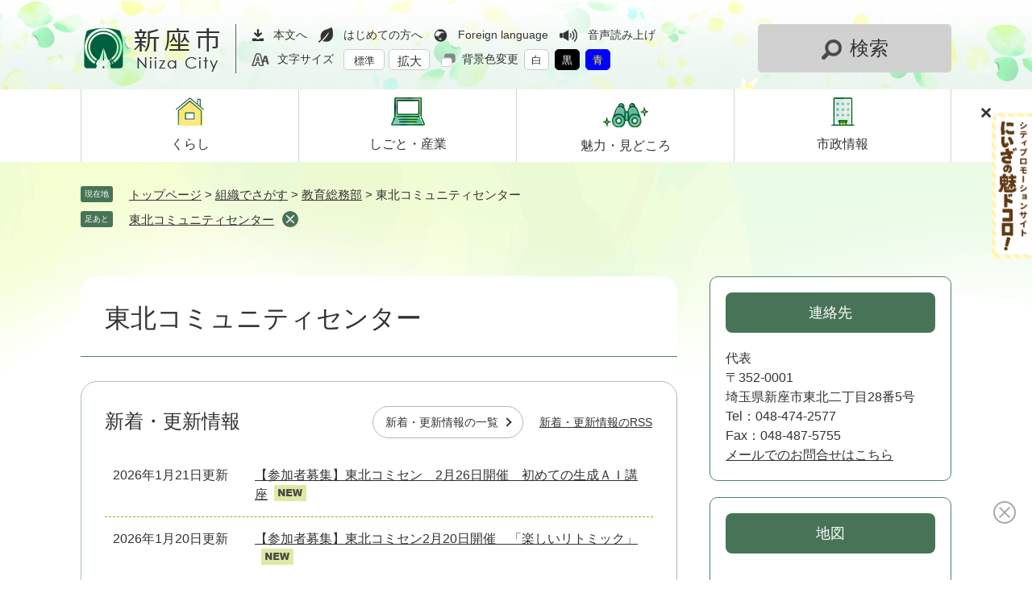

--- FILE ---
content_type: text/html
request_url: https://www.city.niiza.lg.jp/soshiki/79/
body_size: 25993
content:
<!DOCTYPE html>
<html lang="ja">
<head>
<meta charset="utf-8">
<!-- Google tag (gtag.js) -->
<script async src="https://www.googletagmanager.com/gtag/js?id=G-HKHDH6WJN3"></script>
<script>
  window.dataLayer = window.dataLayer || [];
  function gtag(){dataLayer.push(arguments);}
  gtag('js', new Date());

  gtag('config', 'G-HKHDH6WJN3');
  gtag('config', 'UA-38615420-1');
</script>
<meta http-equiv="X-UA-Compatible" content="IE=edge">
<meta name="viewport" content="width=device-width, initial-scale=1.0">
<title>東北コミュニティセンター - 新座市ホームページ</title>
<link rel="shortcut icon" href="/favicon.ico" type="image/vnd.microsoft.icon">
<link rel="icon" href="/favicon.ico" type="image/vnd.microsoft.icon">
<link rel="apple-touch-icon" href="/apple-touch-icon.png">
<link rel="stylesheet" media="print" href="/ssi/css/print.css?20240227">
<script src="/ssi/js/escapeurl.js?20240227"></script>
<script src="/ssi/js/jquery.js?20240227"></script>
<script src="/ssi/js/jquery-migrate.js?20240227"></script>
<script src="/ssi/js/common.js?20240227"></script>
<script src="/ssi/js/search-trend.js?20240227"></script>
<script src="/ssi/js/s-google.js?20240227"></script>
<script src="/ssi/js/search-open-page-id.js?20240227"></script>
<script src="/ssi/js/last-page-parts-load-1.js?20240227"></script>
<script src="/ssi/js/footstep.js?20240227"></script>
<link rel="stylesheet" href="/ssi/css/footstep.css?20240227">
<script src="//f1-as.readspeaker.com/script/6588/webReader/webReader.js?pids=wr&amp;forceAdapter=ioshtml5&amp;disable=translation,lookup"></script>
<style media="all">
@import url("/ssi/css/soshiki-kakuka.css?20240227");
</style>

</head>
<body>
<div id="xp1" class="rs_preserve rs_skip rs_splitbutton rs_addtools rs_exp"></div>
<div class="soshiki soshiki_kakuka side2">
	<!-- コンテナここから -->
	<div id="container">
		<span class="hide" id="pagetop">ページの先頭です。</span>
		<span class="hide"><a href="#skip">メニューを飛ばして本文へ</a></span>

		<!-- ヘッダここから -->
		<div id="header">
			<div id="spm_wrap">
	<button type="button" id="btn_spm_support"><span class="btn_spm_text">翻訳・背景色</span><span class="btn_spm_close">とじる</span></button>
	<button type="button" id="btn_spm_search"><span class="btn_spm_text">検索</span><span class="btn_spm_close">とじる</span></button>
	<button type="button" id="btn_spm_menu"><span class="btn_spm_text">メニュー</span><span class="btn_spm_close">とじる</span></button>
	<a href="#pagetop" id="btn_spm_pagetop"><span class="btn_spm_text">トップへ戻る</span></a>
</div>
<!-- header2ここから -->
<div id="header2">
	<div id="he_left">
		<div id="logo"><a href="/"><img src="/img/common/logo.png" alt="新座市ホームページ"></a></div>
	</div>
	<div id="he_right">
		<noscript><p>JavaScriptが無効のため、文字の大きさ・背景色を変更する機能を使用できません。</p></noscript>
		<div id="he_right_div">
			<div id="right_header_func">
				<!-- リンクここから -->
				<ul id="header_navi">
					<li class="h_main"><a href="#skip">本文へ</a></li>
					<li class="h_guide"><a href="/site/userguide/">はじめての方へ</a></li>
					<li class="h_lang"><a href="/site/userguide/foreign.html">Foreign language</a></li>
					<li class="h_speaker rs_skip" id="readspeaker_button1">
						<a href="//app-as.readspeaker.com/cgi-bin/rsent?customerid=6588&amp;lang=ja_jp&amp;readid=main&amp;url=" onclick="readpage(this.href, 'xp1'); return false;" class="rs_href" rel="nofollow" accesskey="L">音声読み上げ</a>
					</li>
					<li id="moji_size">
						<!-- 文字の大きさ変更ここから --><dl>
							<dt>文字サイズ</dt>
							<dd><a id="moji_default" href="javascript:fsc('default');" title="文字サイズを標準にする">標準</a></dd>
							<dd><a id="moji_large" href="javascript:fsc('larger');" title="文字サイズを拡大する">拡大</a></dd>
						</dl><!-- 文字の大きさ変更ここまで -->
					</li>
					<li id="haikei_color">
						<!-- 背景の変更ここから --><dl>
							<dt>背景色変更</dt>
							<dd><a id="haikei_white" href="javascript:SetCss(1);" title="背景色を白色に変更する">白</a></dd>
							<dd><a id="haikei_black" href="javascript:SetCss(2);" title="背景色を黒色に変更する">黒</a></dd>
							<dd><a id="haikei_blue"  href="javascript:SetCss(3);" title="背景色を青色に変更する">青</a></dd>
						</dl><!-- 背景の変更ここまで -->
					</li>
				</ul>
				<!-- リンクここまで -->
			</div>
		</div>
		<!-- 検索全体ここから -->
		<div id="search_box_div"><button type="button" id="search_menu_btn">検索</button></div>
		<div id="open_search_box">
			<div class="content3_wrap">
				<div class="content3_ttl"><p>情報をさがす</p></div>
				<div id="search_div">
					<!-- キーワード検索ここから -->
					<div id="top_search_keyword">
						<!-- Googleカスタム検索ここから -->
						<label class="bl_search_label" for="tmp_query">キーワード検索</label>
						<form action="/search.html" method="get" id="cse-search-box" name="cse-search-box">
							<input type="hidden" name="cx" value="016681304507604556812:skg8pr5a4si"><!--
							--><input type="hidden" name="cof" value="FORID:11"><!--
							--><input type="hidden" name="ie" value="UTF-8"><!--
							--><label for="tmp_query"><span class="hide">Googleカスタム検索</span></label><!--
							--><input type="text" name="q" value="" id="tmp_query" maxlength="100"><!--
							--><input type="submit" value="検索" id="submit" name="sa">
						</form>
						<script src="https://www.google.com/coop/cse/brand?form=cse-search-box"></script>
						<!-- Googleカスタム検索ここまで -->
					</div>
					<!-- キーワード検索ここまで -->
					<!-- ページID検索ここから -->
					<div id="top_search_page_id">
						<div id="page_id_box">
							<label for="open_page_id">ページID検索</label>
							<div id="open_page_id_div">
								<input type="text" id="open_page_id" name="open_page_id" value="" placeholder="例:1234567" maxlength="20">
								<input type="submit" value="表示" id="open_page_id_submit" name="open_page_id_submit" onclick="javascript:search_open_page_id();" onkeypress="javascript:search_open_page_id();">
							</div>
						</div>
						<div id="open_page_id_message"></div>
					</div>
					<!-- ページID検索ここまで -->
				</div>
				<div class="life_wrap">
					<!-- 生活シーンからさがすここから -->
					<div class="life_event">
						<div class="life_event_ttl"><p>ライフシーンからさがす</p></div>
						<div class="life_event_list">
							<ul>
								<li class="life_event_list1"><a href="/life/17/98/494/ "><span><img src="/img/common/lifestage1.png" alt="妊娠・出産のアイコン"></span><span>妊娠・出産</span></a></li>
								<li class="life_event_list2"><a href="/life/17/98/"><span><img src="/img/common/lifestage2.png" alt="子育てのアイコン"></span><span>子育て</span></a></li>
								<li class="life_event_list3"><a href="/life/17/108/"><span><img src="/img/common/lifestage3.png" alt="教育のアイコン"></span><span>教育</span></a></li>
								<li class="life_event_list4"><a href="/life/17/95/471/"><span><img src="/img/common/lifestage4.png" alt="引っ越しのアイコン"></span><span>引っ越し</span></a></li>
								<li class="life_event_list5"><a href="/life/18/112/578/ "><span><img src="/img/common/lifestage5.png" alt="就職・退職のアイコン"></span><span>就職・退職</span></a></li>
								<li class="life_event_list6"><a href="/life/17/95/470/"><span><img src="/img/common/lifestage6.png" alt="結婚・離婚のアイコン"></span><span>結婚・離婚</span></a></li>
								<li class="life_event_list7"><a href="/life/17/100/509/"><span><img src="/img/common/lifestage7.png" alt="高齢者のアイコン"></span><span>高齢者</span></a></li>
								<li class="life_event_list8"><a href="/life/17/95/472/"><span><img src="/img/common/lifestage8.png" alt="おくやみのアイコン"></span><span>おくやみ</span></a></li>
							</ul>
						</div>
					</div>
					<!-- 生活シーンからさがすここまで -->
					<!-- サービス・手続きからさがすここから -->
					<div class="service">
						<div class="service_ttl"><p>サービス・手続からさがす</p></div>
						<div class="service_list">
							<ul>
								<li class="service_list1"><a href="/life/17/104/527/ "><span><img src="/img/common/service1.png" alt="ごみ・リサイクルのアイコン"></span><span>ごみ・リサイクル</span></a></li>
								<li class="service_list2"><a href="/life/17/110/"><span><img src="/img/common/service2.png" alt="相談窓口のアイコン"></span><span>相談窓口</span></a></li>
								<li class="service_list3"><a href="/navi/shinsei/"><span><img src="/img/common/service3.png" alt="申請・手続きのアイコン"></span><span>申請・手続</span></a></li>
								<li class="service_list4"><a href="/site/digital-niiza/densisinsei-ichiran.html"><span><img src="/img/common/service4.png" alt="電子申請のアイコン"></span><span>電子申請</span></a></li>
							</ul>
						</div>
					</div>
					<!-- サービス・手続きからさがすここまで -->
				</div>
				<!-- 検索メニューここから -->
				<div class="top_search_menu_list">
					<ul>
						<li><a href="/faq/">よくある質問でさがす</a></li>
						<li><a href="/soshiki/">組織でさがす</a></li>
						<li><a href="/calendar/">カレンダーでさがす</a></li>
						<li><a href="/life/">分類でさがす</a></li>
					</ul>
				</div>
				<!-- 検索メニューここまで -->
			</div>
			<div id="close_btn_div"><button type="button" id="search_close_btn">とじる</button></div>
		</div>
		<!-- 検索全体ここまで -->
	</div>
</div>
<!-- header2ここまで -->
			<!-- グローバルここから -->
<div id="top_search">
	<div id="top_search_box">
		<ul id="gnav">
			<li id="gnav1"><a href="/life/17/"><span><img src="/img/common/top_gnav1.png" alt="くらしのアイコン"></span><span>くらし</span></a></li>
			<li id="gnav2"><a href="/life/18/"><span><img src="/img/common/top_gnav2.png" alt="しごと・産業のアイコン"></span><span>しごと・<br>産業</span></a></li>
			<li id="gnav3"><a href="/life/19/"><span><img src="/img/common/top_gnav3.png" alt="魅力・見どころのアイコン"></span><span>魅力・<br>見どころ</span></a></li>
			<li id="gnav4"><a href="/life/20/"><span><img src="/img/common/top_gnav4.png" alt="市政情報のアイコン"></span><span>市政情報</span></a></li>
		</ul>
		<ul id="header_icon_link">
			<li id="icon_link1"><a href="/site/kosodate/"><span>子育て応援サイト</span></a></li>
			<li id="icon_link2"><a href="/site/digital-niiza/"><span>デジタル市役所</span></a></li>
			<li id="icon_link3"><a href="/site/bousai/"><span>防災サイト</span></a></li>
			<li id="headerfix_search">
				<button type="button" id="headerfix_search_btn"><span>検索</span></button>
			</li>
		</ul>
	</div>
</div>
<!-- グローバルここまで -->
		</div>
		<!-- ヘッダここまで -->

		<div id="mymainback_bg">

			<!-- ぱんくずナビここから -->
			<div id="pankuzu_wrap">
				<div class="pankuzu">
					<span class="icon_current">現在地</span>
					<span class="pankuzu_class pankuzu_class_top"><a href="/">トップページ</a></span>
					<span class="pankuzu_mark"> &gt; </span>
					<span class="pankuzu_class"><a href="/soshiki">組織でさがす</a></span>
					<span class="pankuzu_mark"> &gt; </span>
					<span class="pankuzu_class pankuzu_class_current"><a href="/soshiki/13.html">教育総務部</a></span>
					<span class="pankuzu_mark"> &gt; </span>
					<span class="pankuzu_class pankuzu_class_current">東北コミュニティセンター</span>
				</div>
			</div>
			<!-- ぱんくずナビここまで -->

			<div id="mymainback">

				<!-- メインここから -->
				<div id="main">
					<div id="main_a">
						<hr class="hide">
						<p class="hide" id="skip">本文</p>

						<div id="main_header">
							<h1>東北コミュニティセンター</h1>
						</div>

						<!-- PR画像ここから -->
						
						<!-- PR画像ここまで -->

						<!-- 新着情報ここから -->
						<div class="section_information">
							<h2 class="section_information_ttl acc_title"><span>新着・更新情報</span></h2>
							
							<div class="section_information_list_wrap">
								<div class="section_information_list">
									<ul>
										
										<li><span class="article_date">2026年1月21日更新</span><span class="article_title"><a href="/site/kouminkankomisenkouza/20261205.html">【参加者募集】東北コミセン　2月26日開催　初めての生成ＡＩ講座</a><img src="/img/common/icon_new.png" alt="最新情報" class="icon_new"></span></li>
										
										<li><span class="article_date">2026年1月20日更新</span><span class="article_title"><a href="/site/kouminkankomisenkouza/20251204.html">【参加者募集】東北コミセン2月20日開催　「楽しいリトミック」</a><img src="/img/common/icon_new.png" alt="最新情報" class="icon_new"></span></li>
										
										<li><span class="article_date">2026年1月15日更新</span><span class="article_title"><a href="/site/kouminkankomisenkouza/20260113.html">東北コミセン「サイフォンコーヒーの世界」受講者抽選結果発表</a><img src="/img/common/icon_new.png" alt="最新情報" class="icon_new"></span></li>
										
										<li><span class="article_date">2025年12月19日更新</span><span class="article_title"><a href="/site/kouminkankomisenkouza/20251121.html">【参加者募集】東北コミセン2月14日開催　新座市出身の世界トップバリスタによるサイフォンコーヒーの世界</a></span></li>
										
										<li><span class="article_date">2025年12月12日更新</span><span class="article_title"><a href="/site/kouminkankomisenkouza/springconcerttoukomi.html">【参加者募集】東北コミセン　1月31日開催　「スプリングコンサート」</a></span></li>
										<!-- [[section_information_more_head]] --><!-- [[section_information_more_tail]] -->
									</ul>
									<div class="link_box">
										<!-- [[section_information2_kako_head]] --><span class="link_ichiran"><a href="/soshiki/79/index-2.html">新着・更新情報の一覧</a></span><!-- [[section_information2_kako_tail]] -->
										<span class="link_rss"><a href="/rss/10/soshiki-13-79.xml">新着・更新情報のRSS</a></span>
									</div>
								</div>
							</div>
							
						</div>
						<!-- 新着情報ここまで -->

						<!-- main_bodyここから -->
						<div id="main_body">

							

							<!-- 掲載見出しここから -->
							<div class="midashi_ka">
								
								<div class="midashi_ka_detail">
									<h2>参加者募集の講座（予定を含む）</h2>
									<div class="info_list info_list_date">
										<ul>
											
											<li><span class="article_date">2026年1月21日更新</span><span class="article_title"><a href="/site/kouminkankomisenkouza/20261205.html">【参加者募集】東北コミセン　2月26日開催　初めての生成ＡＩ講座</a></span></li>
											
											<li><span class="article_date">2026年1月20日更新</span><span class="article_title"><a href="/site/kouminkankomisenkouza/20251204.html">【参加者募集】東北コミセン2月20日開催　「楽しいリトミック」</a></span></li>
											
											<li><span class="article_date">2026年1月15日更新</span><span class="article_title"><a href="/site/kouminkankomisenkouza/20260113.html">東北コミセン「サイフォンコーヒーの世界」受講者抽選結果発表</a></span></li>
											
											<li><span class="article_date">2025年12月19日更新</span><span class="article_title"><a href="/site/kouminkankomisenkouza/20251121.html">【参加者募集】東北コミセン2月14日開催　新座市出身の世界トップバリスタによるサイフォンコーヒーの世界</a></span></li>
											
											<li><span class="article_date">2025年12月12日更新</span><span class="article_title"><a href="/site/kouminkankomisenkouza/springconcerttoukomi.html">【参加者募集】東北コミセン　1月31日開催　「スプリングコンサート」</a></span></li>
											
											<li><span class="article_date">2025年5月21日更新</span><span class="article_title"><a href="/site/kouminkankomisenkouza/sumahosoudannkair7.html">東北コミセン　令和7年度スマホ相談会</a></span></li>
											
											<li><span class="article_date">2024年2月7日更新</span><span class="article_title"><a href="/site/kouminkankomisenkouza/20240207jisyuusitu.html">東北コミュニティセンターに自習室を開設しています</a></span></li>
											
										</ul>
									</div>
								</div>
								
								<div class="midashi_ka_detail">
									<h2>利用団体紹介</h2>
									<div class="info_list info_list_date">
										<ul>
											
											<li><span class="article_date">2025年4月1日更新</span><span class="article_title"><a href="/site/riyoudanntai/20250401.html">令和7年度東北コミュニティセンター利用団体紹介</a></span></li>
											
										</ul>
									</div>
								</div>
								
							</div>
							<!-- 掲載見出しここまで -->

						</div>
						<!-- main_bodyここまで -->

					</div>
				</div>
				<!-- メインここまで -->
				<hr class="hide">

				<!-- サイドバー1ここから -->
				<!-- サイドバー1ここまで -->

				<!-- サイドバー2ここから -->
				<div id="sidebar2">

					<!-- 連絡先ここから -->
					<div class="side_box side_box_contact">
						<div class="side_box_ttl"><h2>連絡先</h2></div>
						<div class="side_box_txt">
							<div class="kakuka_contact_wrap">
								<div class="kakuka_grpname">代表</div>
								<div>〒352-0001</div>
								<div class="kakuka_address">埼玉県新座市東北二丁目28番5号</div>
								<div class="kakuka_tel">Tel：048-474-2577</div>
								<div class="kakuka_fax">Fax：048-487-5755</div>
								<div class="kakuka_email"><a href="https://www.city.niiza.lg.jp/form/detail.php?sec_sec1=79">メールでのお問合せはこちら</a></div>
								
							</div>
							<!-- 地図画像ここから --><!-- 地図画像ここまで -->
							<!-- 外観画像ここから --><!-- 外観画像ここまで -->
						</div>
					</div>
					<!-- 連絡先ここまで -->

					<!-- 地図ここから -->
					<div class="side_box side_box_map">
						<div class="side_box_ttl"><h2>地図</h2></div>
						<div class="side_box_txt">
							<div class="kakuka_map gglmap"><iframe width="425" height="350" frameborder="0" scrolling="no" marginheight="0" marginwidth="0" src="https://maps.google.co.jp/maps?ie=UTF8&q=%E5%9F%BC%E7%8E%89%E7%9C%8C%E6%96%B0%E5%BA%A7%E5%B8%82%E6%9D%B1%E5%8C%97%E4%BA%8C%E4%B8%81%E7%9B%AE28%E7%95%AA5%E5%8F%B7&hq=&hnear=%E5%9F%BC%E7%8E%89%E7%9C%8C%E6%96%B0%E5%BA%A7%E5%B8%82%E6%9D%B1%E5%8C%97%EF%BC%92%E4%B8%81%E7%9B%AE%EF%BC%92%EF%BC%98%E2%88%92%EF%BC%95&ll=35.820358,139.571954&spn=0.007777,0.011716&t=m&z=14&iwloc=r0&brcurrent=3,0x6018e9d24551bda9:0xbfac51456cc19630,0,0x6018e9d24488c46b:0x6a12b277538c123c&output=embed"></iframe><br><small><a href="https://maps.google.co.jp/maps?ie=UTF8&q=%E5%9F%BC%E7%8E%89%E7%9C%8C%E6%96%B0%E5%BA%A7%E5%B8%82%E6%9D%B1%E5%8C%97%E4%BA%8C%E4%B8%81%E7%9B%AE28%E7%95%AA5%E5%8F%B7&hq=&hnear=%E5%9F%BC%E7%8E%89%E7%9C%8C%E6%96%B0%E5%BA%A7%E5%B8%82%E6%9D%B1%E5%8C%97%EF%BC%92%E4%B8%81%E7%9B%AE%EF%BC%92%EF%BC%98%E2%88%92%EF%BC%95&ll=35.820358,139.571954&spn=0.007777,0.011716&t=m&z=14&iwloc=r0&brcurrent=3,0x6018e9d24551bda9:0xbfac51456cc19630,0,0x6018e9d24488c46b:0x6a12b277538c123c&source=embed" style="color:#0000FF;text-align:left">大きな地図で見る</a></small></div>
						</div>
					</div>
					<!-- 地図ここまで -->

					<!-- 主な業務内容ここから -->
					<div class="side_box side_box_work">
						<div class="side_box_ttl"><h2>主な業務内容</h2></div>
						<div class="side_box_txt">
							<div class="kakuka_gyomu">
								<p>実際生活に即する教育、学術及び文化に関する各種の事業ほか</p>
							</div>
							<!-- もっと詳しい業務内容へのリンクここから --><!-- もっと詳しい業務内容へのリンクここまで -->
						</div>
					</div>
					<!-- 主な業務内容ここまで -->

					<!-- 関連情報ここから -->
					<div id="kanren_info">
						<h2>関連情報</h2>
						
						<div class="kanren_box">
							<h3>イベント・募集</h3>
							<div class="kanren_list">
								<ul>
									<li><span class="article_title"><a href="/site/kouminkankomisenkouza/20261205.html">【参加者募集】東北コミセン　2月26日開催　初めての生成ＡＩ講座</a></span></li><li><span class="article_title"><a href="/site/kouminkankomisenkouza/20251204.html">【参加者募集】東北コミセン2月20日開催　「楽しいリトミック」</a></span></li><li><span class="article_title"><a href="/site/kouminkankomisenkouza/20260113.html">東北コミセン「サイフォンコーヒーの世界」受講者抽選結果発表</a></span></li><li><span class="article_title"><a href="/site/kouminkankomisenkouza/20251121.html">【参加者募集】東北コミセン2月14日開催　新座市出身の世界トップバリスタによるサイフォンコーヒーの世界</a></span></li><li><span class="article_title"><a href="/site/kouminkankomisenkouza/sumahosoudannkair7.html">東北コミセン　令和7年度スマホ相談会</a></span></li><li><span class="article_title"><a href="/site/riyoudanntai/20250401.html">令和7年度東北コミュニティセンター利用団体紹介</a></span></li><li><span class="article_title"><a href="/site/kouminkankomisenkouza/20240207jisyuusitu.html">東北コミュニティセンターに自習室を開設しています</a></span></li>
								</ul>
								
							</div>
						</div>
						
						
						
					</div>
					<!-- 関連情報ここまで -->

					<!-- 関連リンクここから --><!-- 関連リンクここまで -->

					<!-- 「見つからないとき」「よくある質問」ここから -->
					<div id="common_banner_link">
<ul>
<li id="common_banner_mitsukaranai"><a href="/site/userguide/keyword.html"><span>見つからないときは</span></a></li>
<li id="common_banner_faq"><a href="/faq/"><span>よくある質問と回答</span></a></li>
</ul>
</div>
					<!-- 「見つからないとき」「よくある質問」ここまで -->

				</div>
				<!-- サイドバー2ここまで -->

			</div><!-- 3カラム終わり -->

		</div><!-- 3カラム背景終わり -->

		<!-- フッタここから -->
		<div id="footer">
			<div id="footer_link_pagetop">
	<a href="#pagetop"><img src="/img/common/topbtn.png" alt="トップへ戻る"></a>
</div>
			<div id="author_info">
	<div id="author_box">
		<p class="f_author"><a href="/"><img src="/img/common/footer_logo.png" alt="新座市市章"><span>新座市役所</span></a></p>
		<p class="f_number">法人番号8000020112305</p>
		<p class="f_address">〒352-8623<br>
埼玉県新座市野火止一丁目1番1号</p>
		<p class="f_contact">Tel：048-477-1111（代表）</p>
		<p class="f_detail">開庁時間：<br>
平日午前8時30分から午後5時15分まで</p>
	</div>
	<div id="logo_mark">
		<img src="/img/common/logo_mark.png" alt="新座市シティプロモーションロゴマーク「くらすにいざぷらすにいざ」">
	</div>
	<div id="contact_info">
		<div id="contact_info_list">
			<ul>
				<li><a href="/map/shiyakushohonchoshadai2chosha.html">市役所への行き方</a></li>
				<li><a href="/soshiki/">各課連絡先</a></li>
			</ul>
		</div>
		<div id="footer_banner_img"><img src="/img/common/footer_banner.png" alt="新座市はSDGsに取り組んでいます"></div>
	</div>
</div>
<div class="main_copyright">
	<div id="copyright_wrap">
		<div id="footer_navi">
			<ul>
				<li><a href="/sitemap.html">サイトマップ</a></li>
				<li><a href="/soshiki/6/privacypolicy.html">プライバシーポリシー</a></li>
				<li><a href="/soshiki/6/link-chosakuken-menseki.html">免責事項</a></li>
				<li><a href="/site/userguide/sitepolicy.html">サイトポリシー</a></li>
				<li><a href="/soshiki/6/link.html">リンク集</a></li>
			</ul>
		</div>
		<div id="copyright"><p lang="en">Copyright Niiza City All rights reserved.</p></div>
	</div>
</div>
		</div>
		<!-- フッタここまで -->

	</div>
	<!-- コンテナここまで -->
</div>
<script>
(function (c, n, s) {
    if (c[n] === void 0) {c['ULObject'] = n;
    c[n] = c[n] || function () {(c[n].q = c[n].q || []).push(arguments)};
    c[n].l = 1 * new Date();var e = document.createElement('script');
    e.async = 1;e.src = s + "/chatbot.js";
    var t = document.getElementsByTagName('script')[0];t.parentNode.insertBefore(e, t);}
})(window, 'ul_widget', 'https://support-widget.userlocal.jp');
ul_widget('init', { 'id': 'dd1e11db829ce413fe3d', 'lg_id': '' });
</script>
<!-- floating banner start -->
<div id="WagamachiPortalBanner"></div>
<script src="/ssi/js/sxbanner.js"></script>
<!-- floating banner end -->
</body>
</html>

--- FILE ---
content_type: text/css
request_url: https://www.city.niiza.lg.jp/ssi/css/footstep.css?20240227
body_size: 8861
content:
@charset "utf-8";

/* あしあと機能 */
#footstep_wrap {
	max-width: var(--content-width);
	margin: 0px auto 10px;
	-webkit-box-sizing: border-box;
	        box-sizing: border-box;
}
#mymainback #footstep_wrap {
	-webkit-box-ordinal-group: 1;
	    -ms-flex-order: 0;
	        order: 0;
}
#footstep {
	position: relative;
	padding-left: 6rem;
}
#footstep_detail {
	display: inline;
	position: static;
}
#footstep_ttl {
	display: block;
	width: 4rem;
	height: 2rem;
	background: #477457;
	border-radius: 3px;
	color: #fff;
	font-size: 1rem;
	line-height: 1.2rem;
	padding: 0.4rem 0px;
	text-align: center;
	-webkit-box-sizing: border-box;
	        box-sizing: border-box;
	position: absolute;
	top: 0px;
	left: 0px;
}
#clear_footstep {
	display: inline-block;
	vertical-align: top;
	width: 20px;
	height: 20px;
	margin: 0px 0px 0px 10px;
	padding: 0px;
	border: none;
	background: url(/img/common/icon_clear.png) no-repeat center center #477457;
	background-size: 10px 10px;
	border-radius: 100%;
	color: #fff;
	line-height: 1;
	text-align: left;
	text-indent: -9999em;
	overflow: hidden;
	cursor: pointer;
}
#footstep_detail:empty,
#footstep_detail:empty + #clear_footstep {
	display: none;
}
.fs_rireki {
	display: inline;
}
.fs_rireki::before {
	content: '>';
	padding: 0px 0.4em;
}
.fs_rireki:first-child::before {
	display: none;
}
.fs_rireki:last-child a {
	text-decoration: none !important;
	color: inherit !important;
	cursor: default;
}
/* あしあと機能 ここまで */
/* ページ記憶 */
#keep_page {
	position: fixed;
	/* 	top: 150px; */
	/* 	right: 0px; */
	z-index: 90;
	border: none;
	width: 70vw;
	height: 70vh;
	-webkit-box-sizing: border-box;
	        box-sizing: border-box;
	/* overflow: hidden; */
	background: #fff;
}
#keep_page[open]{
	border-radius: 2px;
	/* box-shadow: 2.8px 2.8px 2.2px rgba(0, 0, 0, 0.02),
		6.7px 6.7px 5.3px rgba(0, 0, 0, 0.028),
		12.5px 12.5px 10px rgba(0, 0, 0, 0.035),
		22.3px 22.3px 17.9px rgba(0, 0, 0, 0.042),
		41.8px 41.8px 33.4px rgba(0, 0, 0, 0.05),
		100px 100px 80px rgba(0, 0, 0, 0.07); */
	/* -webkit-box-shadow: 0px 0px 0px 20px rgba(0,0,0,0.1),0px 0px 20px -10px rgba(0,0,0,1); */
	/* box-shadow: 0px 0px 0px 20px rgba(0,0,0,0.1),0px 0px 20px -10px rgba(0,0,0,1); */
}
#keep_page::-webkit-backdrop{
	-webkit-backdrop-filter: blur(0px) grayscale(0.8);
	        backdrop-filter: blur(0px) grayscale(0.8);
	/* 	backdrop-filter: grayscale(1); */
}
#keep_page::backdrop{
	-webkit-backdrop-filter: blur(0px) grayscale(0.8);
	        backdrop-filter: blur(0px) grayscale(0.8);
	/* 	backdrop-filter: grayscale(1); */
	background: rgba(0,0,0,0.4);
	mix-blend-mode: multiply;
	-webkit-box-shadow: 0px 0px 80px -50px rgba(0,0,0,1) inset;
	        box-shadow: 0px 0px 80px -50px rgba(0,0,0,1) inset;
}
#ktp_viewsw {
	display: inline-block;
	width: 6rem;
	height: auto;
	background: #333;
	color: #fff;
	font-size: 1.6rem;
	font-weight: normal;
	line-height: 6rem;
	letter-spacing: 1px;
	text-decoration: none;
	-webkit-writing-mode: vertical-rl;
	-ms-writing-mode: tb-rl;
	writing-mode: vertical-rl;
	text-indent: 1em;
	white-space: nowrap;
	text-align:  left;
	padding: 0px 0px 50px;
	-webkit-box-sizing: border-box;
	        box-sizing: border-box;
	cursor: pointer;
	position: relative;
}
#ktp_viewsw.open {
	display: block;
	width: auto;
	-webkit-writing-mode: horizontal-tb;
	-ms-writing-mode: lr-tb;
	writing-mode: horizontal-tb;
	padding: 0px 50px 0px 0px;
}
#ktp_viewsw::after {
	content: '';
	display: block;
	width: 100%;
	height: 50px;
	background: url(/img/common/icon_keep_open.png) no-repeat center center;
	position: absolute;
	right: 0px;
	bottom: 0px;
}
#ktp_viewsw.open::after {
	width: 50px;
	height: 100%;
	background-image: url(/img/common/icon_keep_close.png);
}
#ktp_list_wrap {
	/* background: #fff; */
	/* border: 1px solid #ccc; */
	/* border-top: none; */
	/* border-right: none; */
	height: 100%;
	-webkit-box-sizing: border-box;
	        box-sizing: border-box;
	position: relative;
}
#ktp_list_wrap2 {
	padding: 15px;
	text-align: left;
	height: calc(100% - 50px);
	-webkit-box-sizing: border-box;
	        box-sizing: border-box;
	position: relative;
	overflow-y: auto;
	outline: 1px solid;
}
#ktp_list_wrap2 .btn_func {
	display: block;
	width: 100%;
	-webkit-box-sizing: border-box;
	        box-sizing: border-box;
	background: #fff;
	border: 1px solid #ccc;
	color: #1a0dab;
	line-height: 1.8rem;
	text-decoration: underline;
	margin: 0px 0px 10px;
	padding: 10px;
	text-align: center;
	cursor: pointer;
}
#ktp_list_wrap2 .btn_func:hover {
	text-decoration: none;
	background: #f5f5f5;
}
#ktp_item_list {
	display: block;
	/* width: 18em; */
	height: auto;
	margin: 0px;
	padding: 0px;
	list-style: none;
	/* max-height: calc(100vh - 350px); */
	/* min-height: 1.5em; */
	overflow-y: auto;
	counter-reset: num 0;
}
#ktp_item_list:empty::before {
	content: '登録がありません。';
}
#ktp_item_list li{
	display: -webkit-box;
	display: -ms-flexbox;
	display: flex;
	-ms-flex-wrap: nowrap;
	    flex-wrap: nowrap;
	-webkit-box-pack: start;
	    -ms-flex-pack: start;
	        justify-content: flex-start;
	-webkit-box-align: center;
	    -ms-flex-align: center;
	        align-items: center;
	gap: 10px;
	margin: 0px 0px 10px;
	padding: 0px;
	border-bottom: 1px solid transparent;
}
#ktp_item_list li:hover{
	border-bottom: 1px solid currentcolor;
}
#ktp_item_list li:last-child{
	margin-bottom: 0px;
}
#ktp_item_list li::before {
	counter-increment: num;
	content: counter(num)'.';
	width: 24px;
	text-align: right;
	white-space: nowrap;
}

/* 11件目以前の古い一時保存は非表示にする */
/* #ktp_item_list li:nth-last-child(n+11) {
	display: none;
} */

#ktp_item_list li > span{
	-webkit-box-flex: 1;
	    -ms-flex: 1;
	        flex: 1;
}
#ktp_item_list li > button.delete_this{
	display: block;
	width: 20px;
	height: 20px;
	text-align: left;
	text-indent: -9999em;
	overflow: hidden;
	border: none;
	background: #333;
	margin: 0px;
	margin-left: auto;
	padding: 0px;
	position: relative;
	border-radius: 2px;
}
#ktp_item_list li > button.delete_this::before,
#ktp_item_list li > button.delete_this::after{
	content: '';
	display: block;
	width: 80%;
	height: 2px;
	background: #fff;
	color: #000;
	position: absolute;
	top: 50%;
	left: 50%;
	translate: -50% -50%;
}
#ktp_item_list li > button.delete_this::before{
	rotate: 45deg;
}
#ktp_item_list li > button.delete_this::after{
	rotate: -45deg;
}
#ktp_item_list li > button.delete_this:hover{
	-webkit-filter: invert(0.9);
	        filter: invert(0.9);
}

.ktp_item {
	display: block;
	margin: 0px;
	padding: 10px 30px 10px 0px;
	border-bottom: 1px solid #ccc;
	position: relative;
}
#ktp_item_list li a{
	-webkit-box-flex: 1;
	    -ms-flex: 1;
	        flex: 1;
}
.ktp_item_del {
	display: block;
	width: 20px;
	height: 20px;
	margin: 0px;
	padding: 0px;
	border: none;
	background: url(/img/common/icon_clear.png) no-repeat center center #333;
	background-size: 10px 10px;
	border-radius: 100%;
	color: #fff;
	line-height: 1;
	text-align: left;
	text-indent: -9999em;
	overflow: hidden;
	cursor: pointer;
	position: absolute;
	right: 0px;
	top: 50%;
	-webkit-transform: translateY(-50%);
	    -ms-transform: translateY(-50%);
	        transform: translateY(-50%);
}
button#ktp_dialog_close {
	display: block;
	margin: 0px 0px 10px auto;
	padding: 0px;
	width: 40px;
	height: 40px;
	border-radius: 5px;
	position: relative;
	border: none;
	color: #fff;
	background: #000;
}
button#ktp_dialog_close:hover{
	-webkit-filter: invert(0.9);
	        filter: invert(0.9);
}
button#ktp_dialog_close::before,
button#ktp_dialog_close::after{
	content: '';
	display: block;
	width: 30px;
	height: 2px;
	background: currentColor;
	position: absolute;
	left: 50%;
	top: 50%;	
	translate: -50% -50%;}
button#ktp_dialog_close::before{
	rotate: 45deg;
}
button#ktp_dialog_close::after{
	rotate: -45deg;
}

button#ktp_dialog_close span {
	display: block;
	text-align: left;
	text-indent: -9999em;
	overflow: hidden;
}

/* ページ記憶ここまで */
/* アクセシビリティチェック画面 */
.errrange ~ #keep_page {
	display: none !important;
}
/* アクセシビリティチェック画面 ここまで */
/* スマートフォン */
@media screen and (max-width: 1079px) {
	#footstep_wrap {
		display: none !important;
	}
	#keep_page {
		/* display: none !important; */
		width: 90vw;
		height: 90vh;
	}
}
/* スマートフォン ここまで */

/* dialogタグに対応していないブラウザでは表示させない */
dialog#keep_page.no_support{
	display: none !important;
}
button#keep_page_sw.no_support{
	pointer-events: none;
}

--- FILE ---
content_type: text/css
request_url: https://www.city.niiza.lg.jp/ssi/css/soshiki-kakuka.css?20240227
body_size: 322
content:
@charset "utf-8";
@import url("/ssi/css/layout.css?20240227");
@import url("/ssi/css/parts.css?20240227");
@import url("/ssi/css/parts-detail.css?20240227");
@import url("/ssi/css/sp-common.css?20240227") screen and (max-width: 1079px);
@import url("/ssi/css/sp-layout.css?20240227") screen and (max-width: 1079px);
@import url("/ssi/css/sp-parts.css?20240227") screen and (max-width: 1079px);
@import url("/ssi/css/sp-parts-detail.css?20240227") screen and (max-width: 1079px);

--- FILE ---
content_type: text/css
request_url: https://www.city.niiza.lg.jp/ssi/css/sp-parts.css?20240227
body_size: 16942
content:
@charset "utf-8";
@import url("/ssi/css/sp-parts-header-footer.css?20240227");
@import url("/ssi/css/sp-parts-menu.css?20240227");

/********** 1 共通 **********/

/* PC表示切り替えボタン */
#viewPCMode {
	display: none;
}

/* レスポンシブアコーディオン用 */
.acc_title_wrap {
	position: relative;
}
.acc_title {
	position: relative;
}
.acc_title > label {
	display: block;
	cursor: pointer;
	margin: -20px;
	margin-right: 0px;
	padding: 20px;
	padding-right: 30px;
	box-sizing: border-box;
}

.acc_title + input[id*="acc_ttl_label"] + * {
	display: none;
}
.acc_title + input[id*="acc_ttl_label"]:checked + * {
	display: block;
}

label[for*="acc_ttl_label"] {
	background: url(/img/sp/acc_open.png) no-repeat right 10px top 50% transparent;
	background-size: 15px 15px;
}
.acc_open label[for*="acc_ttl_label"] {
	background-image: url(/img/sp/acc_close.png);
}

.no_acc_title label[for*="acc_ttl_label"] {
	background: none;
}

.color_change label[for*="acc_ttl_label"] {
	background-image: url(/img/sp/acc_open_white.png);
}
.color_change .acc_open label[for*="acc_ttl_label"] {
	background-image: url(/img/sp/acc_close_white.png);
}

/* 非表示 */
#footstep_wrap {
	display: none !important;
}

/********** 2 基本設定 **********/

/* フォント */
body,
button,
input[type="button"],
input[type="submit"],
input[type="text"],
textarea,
select {
	font-size: 1.4rem;
}

#main_body {
	font-size: 1.4rem;
}

/********** 3 ヘッダ **********/
/* sp-parts-header-footer.cssに移動 */

/********** 4 フッタ **********/
/* sp-parts-header-footer.cssに移動 */

/********** 5 パンくず **********/

/* パンくず */
#pankuzu_wrap {
	padding: 15px 0px 5px;
}
#pankuzu_wrap > div {
	width: auto;
	margin: 0px 10px 10px;
}
.pankuzu {
	font-size: 1.2rem;
	padding-left: 5rem;
}
.pankuzu:first-child .icon_current {
	top: -1px;
	width: 4rem;
	font-size: 1rem;
}

/********** 6 メイン **********/

/* メイン */
#mymainback_bg {
	background-size: 1200px auto;
}
#mymainback {
	margin: 10px 10px 30px;
}

/* コンテンツヘッダ */
#content_header {
	font-size: 1.3rem;
	margin: 0px 10px 20px;
}
#content_header > span {
	margin-left: 1em;
}

/* SDGsアイコン */
.d-flex.f-wrap-wrap > *,
.sdgs-icons > *,
.d-flex.f-wrap-wrap img,
.sdgs-icons img,
.d-flex.f-wrap-wrap > * img,
.sdgs-icons > * img {
	width: 60px;
}

/* 印刷 */
#content_header > span.link_print,
#print_mode_link,
#print_mode_link_large {
	display: none !important;
}

/* 見出し */
#main_header {
	margin-bottom: 20px;
}
#main_header h1 {
	font-size: 2.4rem;
	padding: 18px 20px 15px;
}

#main_body h2 {
	font-size: 2rem;
	padding: 15px 20px;
}

#main_body h3,
.life_cat_list_ttl {
	font-size: 1.8rem;
	padding: 11px 20px;
}

#main_body h4 {
	font-size: 1.6rem;
	padding: 8px 20px;
}

#main_body h5 {
	font-size: 1.5rem;
	padding: 6px 20px;
	background-size: 15px auto;
	background-position: 2px 0.55em;
}

#main_body h6 {
	font-size: 1.4rem;
	padding: 5px 20px;
	background-size: 12px auto;
	background-position: 2px 0.6em;
}

/********** 7 サイド **********/

/* サイドバー */
#sidebar1,
#sidebar2 {
	margin-top: 30px;
}

/* レコメンド・AIレコメンド */
#sidebar_recommend ul,
#sidebar_ai_recommend ul {
	padding: 15px 0px;
}
#sidebar_recommend ul li,
#sidebar_ai_recommend ul li {
	margin: 0px;
	padding: 10px;
	border-bottom: 1px solid #ccc;
}
#sidebar_recommend ul li::before,
#sidebar_ai_recommend ul li::before {
	display: none;
}
#sidebar_recommend ul li a,
#sidebar_ai_recommend ul li a {
	display: block;
	background: url(/img/sp/arrow_r.png) no-repeat right center;
	background-size: 8px auto;
	padding-right: 12px;
	text-decoration: none;
}

/* 「見つからないときは」「よくある質問」バナー */
#common_banner_link ul li {
	margin-bottom: 10px;
}
#main #common_banner_link ul {
	margin-top: 30px;
}

/* サイドメニュー */
.side_box_ttl h2 {
	font-size: 1.8rem;
}
.side_box_list {}
.side_box_list ul {
	margin: 0px;
	padding: 10px 0px;
	list-style: none;
}
.side_box_list ul li {
	margin: 0px;
	padding: 10px 0px;
	border-bottom: 1px solid #ccc;
}
.side_box_list ul li:last-child {
	border-bottom: none;
}
.side_box_list ul li::before {
	display: none;
}
.side_box_list ul li a {
	display: block;
	background: url(/img/sp/arrow_r.png) no-repeat right center;
	background-size: 8px auto;
	padding-right: 12px;
	text-decoration: none;
}

/********** 8 リスト **********/

/* リスト（横並び） */
.navigation,
.navigation ul {
	display: block;
}
.navigation ul li,
.navigation > div,
.navigation ul li:last-child,
.navigation > div:last-child {
	display: block;
	margin: 0px;
	padding: 10px;
	border: none;
	border-bottom: 1px solid #ccc;
}
.navigation ul li:last-child,
.navigation > div:last-child {
	border-bottom: none;
}
.navigation ul li a,
.navigation > div a {
	display: block;
	background: url(/img/sp/arrow_r.png) no-repeat right center;
	background-size: 8px auto;
	padding-right: 12px;
	text-decoration: none;
}

/* リスト（一覧） */
.info_list ul li {
	margin: 0px;
	padding: 10px;
	border-bottom: 1px solid #ccc;
}
.info_list ul li:last-child {
	border-bottom: none;
}
.info_list ul li a {
	display: block;
	background: url(/img/sp/arrow_r.png) no-repeat right center;
	background-size: 8px auto;
	padding-right: 12px;
	text-decoration: none;
}

/* リスト（日付） */
.info_list.info_list_date ul li {
	display: block;
	width: auto;
}
.info_list.info_list_date ul li > span {
	display: block;
}
.info_list.info_list_date ul li > span.article_date {
	width: auto;
}

/* リスト（担当課） */
.article_section {
	display: block;
	text-align: right;
	padding-right: 10px;
}
.article_section a {
	display: inline !important;
	background: none !important;
	padding-right: 0px !important;
	text-decoration: underline !important;
}

/* リスト（サムネイル） */
.list_pack .article_img {
	width: 120px;
}
.list_pack .article_img span {
	height: 90px;
}
.list_pack .article_img span:empty {
	height: 90px;
	background-size: contain;
}

/* リスト（サムネイル） 縦可変 */
/*
.list_pack .article_img span {
	height: auto;
}
.list_pack .article_img span img {
	position: static;
	-webkit-transform: none;
	    -ms-transform: none;
	        transform: none;
	width: 100%;
	height: auto;
}
*/

/* リスト（一覧リンク） */
div.link_ichiran {
	text-align: center;
	margin: 0px;
	padding: 20px;
}
div.link_ichiran a {
	display: block;
	font-size: 1.3rem;
}

#main div.link_ichiran a {
	min-width: auto;
}

/* リスト（newアイコン） */
img.icon_new {}

/* リスト（新着情報） */
.section_information {
	padding: 0px;
}
.section_information h2,
#main_body .section_information h2 {
	width: auto;
	margin: 0px;
	padding: 18px 20px;
	font-size: 2rem;
	line-height: 2.4rem;
	overflow: hidden;
}
.section_information h2 label[for*="acc_ttl_label"] {
	margin: -18px -20px;
	padding: 18px 40px 18px 20px;
	background-position: right 20px top 50%;
}

.section_information p.no_data {
	padding: 0px 20px 20px;
}

.section_information_list {
	padding: 0px 20px 20px;
}
.section_information_list ul li {
	display: block;
	width: auto;
	margin: 0px;
	padding: 10px 0px;
	border-bottom: 1px solid #ccc;
	position: relative;
}
.section_information_list ul li:last-child {
	border-bottom: none;
}
.section_information_list ul li a {
	display: block;
	background: url(/img/sp/arrow_r.png) no-repeat right center;
	background-size: 8px auto;
	padding-right: 12px;
	text-decoration: none;
}
.section_information_list ul li > span {
	display: block;
}
.section_information_list ul li > span.article_date {
	width: auto;
}
.section_information_list ul li img.icon_new {
	margin: 0px;
	position: absolute;
	left: 11em;
	top: 9px;
}

.section_information_list div.link_box {
	margin: 0px;
	position: static;
	width: auto;
	max-width: none;
}
.section_information_list div.link_box span {
	margin: 10px 0px 0px 10px;
}
.section_information_list div.link_box span a {
	font-size: 1.2rem;
	padding-left: 10px;
	padding-right: 20px;
}
.section_information_list div.link_box span a::before {
	right: 10px;
}

/* リスト（新着情報2） */
.section_information2 {
	padding: 0px 10px;
}
.section_information2 h2,
#main_body .section_information2 h2 {
	font-size: 1.8rem;
}
.section_information2 label[for*="acc_ttl_label"] {
	margin: 0px;
	padding: 10px 30px 10px 10px;
}

/* リスト（新着情報サムネイル） */
.section_information_thum > div.lettering2 {
	width: 120px;
}

/********** 9 バナー **********/

/* バナー広告 */
ul.banner_list {
	max-width: 420px;
	margin: 0px auto;
}
ul.banner_list li {
	width: calc(50% - 10px);
	margin: 5px;
}

/* バナー広告（フッタ） */
#footer_banner {
	width: auto;
	margin: 0px 10px 30px;
}

/********** 10 各ページ **********/

/* サイトマップ */
#sitemap_list_wrap > div > div {
	margin-bottom: 30px;
}
#sitemap_list_wrap > div > div:last-child {
	margin-bottom: 0px;
}
#sitemap_list_wrap > div > div.sitemap_section_kikan {
	margin-top: -15px;
}

/* 分類でさがす */
.life_index #main_body > div {
	margin-bottom: 30px;
}
.life_index #main_body > div:last-child {
	margin-bottom: 0px;
}

/* 大分類（見出し） */
div[id^="main_header_life3_"] {
	height: 0px;
	padding-top: 20%;
}
div[id^="main_header_life3_"] h1 {
	font-size: 2rem;
	padding: 0px 20px;
}

/* 大分類（ライフイベント） */
#lifestage ul {
	-webkit-box-pack: start;
	    -ms-flex-pack: start;
	        justify-content: flex-start;
}
#lifestage ul li {
	width: calc(25% - 10px);
	max-width: none;
	margin: 5px;
}

/* 分類 */
#life_cat_list_wrap {
	display: block;
}
.life_cat_list,
.life_cat_list:nth-child(n+3) {
	display: block;
	width: auto;
	margin: 0px 0px 20px;
}
.life_cat_list:last-child {
	margin-bottom: 0px;
}

.life_list3 .life_cat_list,
.life_list3 .life_cat_list:nth-child(2n),
.life_list3 .life_cat_list:nth-child(n+3),
.life_list3 .life_cat_list:nth-child(3n),
.life_list3 .life_cat_list:nth-child(n+4) {
	display: block;
	width: auto;
	margin: 0px 0px 20px;
}
.life_list3 .life_cat_list:last-child {
	margin-bottom: 0px;
}

.life_list2 #main_body h2 label[for*="acc_ttl_label"] {
	margin: -15px -20px;
	padding: 15px 40px 15px 20px;
	background-position: right 20px top 50%;
}

/* 関連情報 */
#kanren_info .kanren_box ul {
	margin: 0px;
	padding: 0px;
	list-style: none;
}
#kanren_info .kanren_box ul li {
	margin: 0px;
	padding: 10px 0px;
	border-bottom: 1px solid #ccc;
}
#kanren_info .kanren_box ul li:last-child {
	border-bottom: none;
}
#kanren_info .kanren_box ul li a {
	display: block;
	background: url(/img/sp/arrow_r.png) no-repeat right center;
	background-size: 8px auto;
	padding-right: 12px;
	text-decoration: none;
}

#kanren_info div.link_ichiran {
	margin: 0px;
	padding: 20px;
}

/* サブカテゴリ */
#lifesub_cat_list_wrap {
	display: block;
}
.lifesub_cat_list,
.lifesub_cat_list:nth-child(n+3) {
	display: block;
	width: auto;
	margin: 0px 0px 20px;
}
.lifesub_cat_list:last-child {
	margin-bottom: 0px;
}

.kanren2 #main_body h2 label[for*="acc_ttl_label"] {
	margin: -15px -20px;
	padding: 15px 40px 15px 20px;
	background-position: right 20px top 50%;
}

.kanren1 .info_list ul li,
.kanren1 .info_list ul li:last-child {
	margin-bottom: 0px;
	border-bottom: 1px solid #ccc;
}

/* 組織・部局・課室 */
.soshiki_index #main_body > div#soshiki_hyouji {
	margin: 20px 0px -10px;
}

#soshiki_pr_image {
	margin: 20px 0px;
}

/* 新着情報 */
.soshiki_news .info_list.info_list_date ul li {
	position: relative;
}
.soshiki_news .info_list.info_list_date ul li img.icon_new {
	margin: 0px;
	position: absolute;
	left: 11em;
	top: 9px;
}

/* 改ページ */
.page_num {
	font-size: 1.6rem;
}
.page_num_ttl,
.page_num_view {
	font-size: 1.4rem;
}

/* ウェブブック */
#book_list_wrap {
	display: block;
}
.book_list_box {
	display: block;
	width: auto;
	margin: 0px 0px 20px;
}
.book_list_box:last-child {
	margin-bottom: 0px;
}

/* アンケート */
#main_body table.tbl_ques {
	margin-top: 20px;
}
#main_body table.tbl_ques th {
	font-size: 1.1rem;
	padding: 4px;
}
#main_body table.tbl_ques th.title {
	width: 48%;
}
#main_body table.tbl_ques th.date {
	width: 22%;
}
#main_body table.tbl_ques th.date2 {
	width: 22%;
}
#main_body table.tbl_ques th.button {
	width: 8%;
}
#main_body table.tbl_ques td {
	font-size: 1.3rem;
	padding: 4px;
}
:where(.question,.tpl_question) #main_body table.tbl_ques td input {
	font-size: 1.1rem;
	padding: 5px;
}

:where(.question_detail,.tpl_question_detail) #main_body h2 {
	margin: 20px 0px;
}
:where(.question_detail,.tpl_question_detail) #main_body img {
	max-width: 100%;
	height: auto !important;
}

:where(.question_detail,.tpl_question_detail) #main_body input[type="text"] {
	width: 100%;
}
:where(.question_detail,.tpl_question_detail) #main_body textarea {
	width: 100%;
}

:where(.question,.tpl_question) #main_body input[type="submit"],
:where(.question,.tpl_question) #main_body input[type="button"] {
	width: calc(40% - 10px);
	min-width: auto;
	font-size: 1.3rem;
}

/* お問い合わせフォーム */
#main_body table#mail_form_tbl th {
	font-size: 1.1rem;
	padding: 4px 2px;
	text-align: left;
}
#main_body table#mail_form_tbl td {
	font-size: 1.3rem;
	padding: 4px;
}

#mail_form_btn_wrap input[type="submit"] {
	width: calc(40% - 10px);
	min-width: auto;
	font-size: 1.3rem;
}

/* 地図でさがす */
#shisetsu_list_txt p {
	padding: 15px;
}

#shisetsu_list_link ul {
	padding: 0px;
}
#shisetsu_list_link ul li {
	display: block;
	margin: 0px;
	padding: 10px;
	border-bottom: 1px solid #ccc;
}
#shisetsu_list_link ul li:last-child {
	border-bottom: none;
}
#shisetsu_list_link ul li a {
	display: block;
	background: url(/img/sp/arrow_r.png) no-repeat right center;
	background-size: 8px auto;
	padding-right: 12px;
	text-decoration: none;
}

.shisetsu_detail_box {
	margin-bottom: 0px;
}

/* サイドバー／レコメンド格納20240217 */
button.btn-sidemenu-open {
	display: block;
	position: fixed;
	right: -100px;
	bottom: 200px;
	z-index: 8;
	width: 50px;
	height: 50px;
	background: url(/img/sp/btn_sidemenu.png) no-repeat center center;
	background-size: 50px 50px;
	-webkit-transition: right 0.5s;
	-o-transition: right 0.5s;
	transition: right 0.5s;
}
.sidemenu-fixed button.btn-sidemenu-open {
	right: 10px;
}
button.btn-sidemenu-open.open {
	right: 10px;
	top: 20px;
	bottom: auto;
	background-image: url(/img/sp/btn_sidemenu_close.png);
	z-index: 99999;
}

#sidebar1.sp-sidemenu-storage,
#sidebar2.sp-sidemenu-storage {
	position: static;
	right: -100%;
}
#sidebar1.sp-sidemenu-storage.open,
#sidebar2.sp-sidemenu-storage.open {
	position: fixed;
	right: 0px;
	top: 0px;
	bottom: 0px;
	z-index: 99998;
	width: 100%;
	height: 100vh;
	height: 100dvh;
	overflow-y: auto;
	-ms-scroll-chaining: none;
	    overscroll-behavior: none;
	background: rgba(255,255,255,0.95);
	margin: 0px;
	padding: 80px 20px;
	-webkit-box-sizing: border-box;
	        box-sizing: border-box;
}
#sidebar1.sp-sidemenu-storage.open .subsite_name,
#sidebar2.sp-sidemenu-storage.open .subsite_name {
	display: block;
	font-size: 1.6rem;
	font-weight: bold;
	border-bottom: 1px solid #477457;
	padding: 10px;
}

#recommend_title.sp-accordion-ttl,
#ai_recommend_title.sp-accordion-ttl {
	padding: 10px 40px 10px 20px;
	text-align: left;
	background: url(/img/sp/acc_open.png) no-repeat right 20px top 50% #e1f1e7;
	background-size: 15px 15px;
}
#recommend_title.sp-accordion-ttl.open,
#ai_recommend_title.sp-accordion-ttl.open {
	background-image: url(/img/sp/acc_close.png);
}

#recommend_title.sp-accordion-ttl + *,
#ai_recommend_title.sp-accordion-ttl + * {
	display: none;
}
#recommend_title.sp-accordion-ttl.open + *,
#ai_recommend_title.sp-accordion-ttl.open + * {
	display: block;
}

.color_change #recommend_title.sp-accordion-ttl,
.color_change #ai_recommend_title.sp-accordion-ttl {
	background: url(/img/sp/acc_open_white.png) no-repeat right 20px top 50% !important;
	background-size: 15px 15px !important;
}
.color_change #recommend_title.sp-accordion-ttl.open,
.color_change #ai_recommend_title.sp-accordion-ttl.open {
	background-image: url(/img/sp/acc_close_white.png) !important;
}
/* サイドバー／レコメンド格納20240217 ここまで */

--- FILE ---
content_type: text/css
request_url: https://www.city.niiza.lg.jp/ssi/css/sp-parts-detail.css?20240227
body_size: 3470
content:
@charset "utf-8";

/********** 1 共通 **********/

/* 画像サイズ */
#main_body div[class*="detail"] img {
	max-width: 100%;
	height: auto !important;
	vertical-align: top;
}

/********** 2 定型登録 **********/

/* 共通 */
.detail_teikei {
	display: block;
}
.detail_teikei_column {
	display: block;
}
.detail_teikei_column > div {
	display: block;
}
#main_body .detail_teikei .detail_teikei_img img {
	max-width: 100%;
}

/********** 3 個別設定 **********/

/* 評価エリア */
#hyouka_area_box {
	padding: 20px;
}
#hyouka_area_box h2,
#main_body #hyouka_area_box h2 {
	font-size: 1.8rem;
}
@media screen and (max-width: 370px) {
	#hyouka_area_box h2,
	#main_body #hyouka_area_box h2 {
		font-size: 1.6rem;
	}
}
.hyouka_box_detail {
	font-size: 1.2rem;
}
#hyouka_area_submit {
	margin: 10px 20px 0px;
}
#hyouka_area_submit input {
	display: block;
	width: 100%;
	max-width: 100%;
	font-size: 1.3rem;
}

/* お問い合わせ先 */
#section_footer {
	padding: 20px;
}
#section_footer h2,
#main_body #section_footer h2 {
	font-size: 1.8rem;
}
@media screen and (max-width: 370px) {
	#section_footer h2,
	#main_body #section_footer h2 {
		font-size: 1.6rem;
	}
}

/* PDF・WMPリンク */
.pdf_download,
.wmplayer_download {
	display: block;
	width: auto;
}
.pdf_download .pdf_img,
.wmplayer_download .wmplayer_img {
	display: block;
}
.tenpu_txt {
	display: block;
	padding: 10px 0px 0px;
	font-size: 1.2rem;
	line-height: 1.5;
}

/* コンテンツフッタ */
#content_footer {
	text-align: center;
	margin: 0px;
}

/* カレンダー登録 */
#calendar_button_google,
#calendar_button_yahoo {
	margin: 15px 10px 0px;
}
#calendar_button_google a,
#calendar_button_yahoo a {
	font-size: 1.3rem;
}

/* SNSボタン */
.sns_button_wrap {}

/* おすすめコンテンツ */
#second_osusume {
	padding: 20px 15px 10px;
}
#second_osusume h2 {
	font-size: 1.8rem;
	margin: 0px 5px 10px;
}
#second_osusume ul {
	max-width: 420px;
	margin: 0px auto;
}
#second_osusume ul li {
	width: calc(50% - 10px);
	margin: 0px 5px 10px;
}

/* 重要なお知らせ */
#second_important {}

#second_important h2 {
	font-size: 1.8rem;
	margin-bottom: 5px;
}

#second_important ul li {
	margin: 0px;
	padding: 10px 0px;
	border-bottom: 1px solid rgba(204,0,0,0.3);
}
#second_important ul li:last-child {
	border-bottom: none;
}
#second_important ul li a {
	display: block;
	background: url(/img/sp/arrow_r.png) no-repeat right center;
	background-size: 8px auto;
	padding-right: 12px;
	text-decoration: none;
}
#second_important .link_box {
	text-align: center;
}

/* カウントダウン */
.count_down_box {}

/* 関連リンク */
#kanren_link h2 {
	font-size: 1.8rem;
}

#kanren_link ul {
	margin: 0px;
	padding: 10px 0px;
	list-style: none;
}
#kanren_link ul li {
	margin: 0px;
	padding: 10px;
	border-bottom: 1px solid #ccc;
}
#kanren_link ul li:last-child {
	border-bottom: none;
}
#kanren_link ul li::before {
	display: none;
}
#kanren_link ul li a {
	display: block;
	background: url(/img/sp/arrow_r.png) no-repeat right center;
	background-size: 8px auto;
	padding-right: 12px;
	text-decoration: none;
}

/* 関連リンク（開閉式） */
#kanren_link label[for*="acc_ttl_label"] {
	display: block;
	background-color: #f6f6f6;
	border-radius: 10px;
	margin: 0px;
	padding: 17px 40px 16px 20px;
	background-position: right 20px top 50%;
}
#kanren_link label[for*="acc_ttl_label"] h2 {
	background: none;
	padding: 0px;
}

--- FILE ---
content_type: application/javascript
request_url: https://www.city.niiza.lg.jp/ssi/js/sxbanner.js
body_size: 2604
content:
//自治体用汎用フローティングバナースクリプト ver.20251009
//初期設定
/* バナーのリンク先URL */
let Wagamachi_site_url = 'https://www.citydo.com/prf/saitama/wp-redirect/wp-niiza/floating.html';

/* バナー画像のURL */
let Wagamachi_banner_url = '/img/wagamachi-banner/floating_bnr.png';

/* 閉じるボタン画像のURL */
let Wagamachi_close_url = '/img/wagamachi-banner/close.png';

/* CSSファイルのURL */
let Wagamachi_css_url = '/ssi/css/sxbanner.css';

/* cookie管理 */
let WagamachiCookieUse = 1; // 0:不使用 / 1:使用

//スクリプト本体
/* cookieチェック */
let WagamachiClosed = 0;
if(WagamachiCookieUse) {
	for (const pair of document.cookie.split(';')) {
		const [k, v] = pair.split('=').map(s => s?.trim());
		if (k === 'WagamachiClose' && v === '1') { WagamachiClosed = 1; break; }
	}
}

/* CSSファイルの読み込み */
let Wagamachi_css = document.createElement("link");
Wagamachi_css.setAttribute("rel","stylesheet");
Wagamachi_css.setAttribute("type","text/css");
Wagamachi_css.setAttribute("href",Wagamachi_css_url);
document.getElementsByTagName("head")[0].appendChild(Wagamachi_css);

/* HTMLの生成 */
let Wagamachi_box = document.getElementById('WagamachiPortalBanner');
let Wagamachi_ul = document.createElement('ul');
let Wagamachi_li = document.createElement('li');
let Wagamachi_li2 = document.createElement('li');
let Wagamachi_a = document.createElement('a');
let Wagamachi_close = document.createElement('a');

Wagamachi_a.href = Wagamachi_site_url;
Wagamachi_a.target = '_blank';
Wagamachi_a.rel = 'noopener noreferrer';
Wagamachi_a.innerHTML = '<img src="' + Wagamachi_banner_url + '" alt="新座市シティプロモーション特設サイト" />';

Wagamachi_close.href = '#';
Wagamachi_close.innerHTML = '<img src="' + Wagamachi_close_url + '" alt="バナーを非表示にする" />';

Wagamachi_li.appendChild(Wagamachi_close);
Wagamachi_ul.appendChild(Wagamachi_li);
Wagamachi_li2.appendChild(Wagamachi_a);
Wagamachi_ul.appendChild(Wagamachi_li2);

function loadWagamachi() {
if (Wagamachi_box) {
	if (!(WagamachiClosed)) {
		Wagamachi_box.appendChild(Wagamachi_ul);
	}
	else {
		Wagamachi_box.parentNode.removeChild(Wagamachi_box);
	}
}
else {
//	onsole.warn('<div id="WagamachiPortalBanner"></div> が設置されていません');
	return; 
}
}
/* バナーCLOSE処理 */
function WagamachiClose(event) {
	document.cookie = "WagamachiClose=1; Path=/; SameSite=Lax";
	Wagamachi_box.parentNode.removeChild(Wagamachi_box);
	event.stopPropagation();
	event.preventDefault();
}

window.addEventListener('load',loadWagamachi);
Wagamachi_close.addEventListener('click',WagamachiClose);